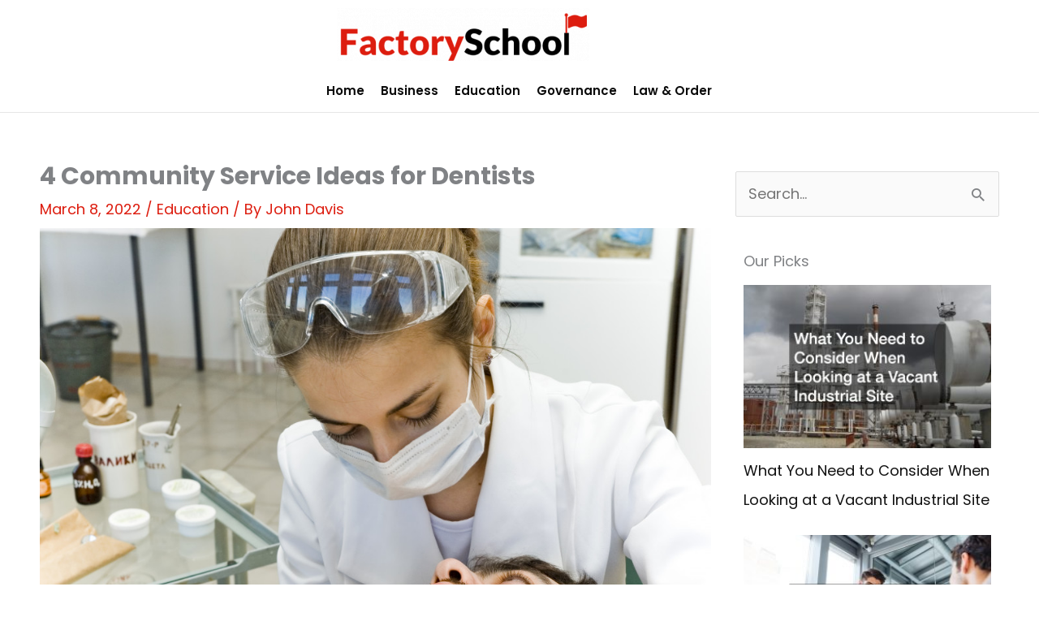

--- FILE ---
content_type: text/css
request_url: https://factoryschool.com/wp-content/uploads/elementor/css/post-262.css?ver=1768838133
body_size: 916
content:
.elementor-262 .elementor-element.elementor-element-7fe57c2:not(.elementor-motion-effects-element-type-background), .elementor-262 .elementor-element.elementor-element-7fe57c2 > .elementor-motion-effects-container > .elementor-motion-effects-layer{background-color:#ffffff;}.elementor-262 .elementor-element.elementor-element-7fe57c2{transition:background 0.3s, border 0.3s, border-radius 0.3s, box-shadow 0.3s;}.elementor-262 .elementor-element.elementor-element-7fe57c2 > .elementor-background-overlay{transition:background 0.3s, border-radius 0.3s, opacity 0.3s;}.elementor-262 .elementor-element.elementor-element-71f70f2:not(.elementor-motion-effects-element-type-background), .elementor-262 .elementor-element.elementor-element-71f70f2 > .elementor-motion-effects-container > .elementor-motion-effects-layer{background-color:#ffffff;}.elementor-262 .elementor-element.elementor-element-71f70f2{border-style:solid;border-width:0px 0px 1px 0px;border-color:#e6e6e6;transition:background 0.3s, border 0.3s, border-radius 0.3s, box-shadow 0.3s;}.elementor-262 .elementor-element.elementor-element-71f70f2 > .elementor-background-overlay{transition:background 0.3s, border-radius 0.3s, opacity 0.3s;}.elementor-bc-flex-widget .elementor-262 .elementor-element.elementor-element-575ebb5.elementor-column .elementor-widget-wrap{align-items:center;}.elementor-262 .elementor-element.elementor-element-575ebb5.elementor-column.elementor-element[data-element_type="column"] > .elementor-widget-wrap.elementor-element-populated{align-content:center;align-items:center;}.elementor-bc-flex-widget .elementor-262 .elementor-element.elementor-element-6eff064.elementor-column .elementor-widget-wrap{align-items:center;}.elementor-262 .elementor-element.elementor-element-6eff064.elementor-column.elementor-element[data-element_type="column"] > .elementor-widget-wrap.elementor-element-populated{align-content:center;align-items:center;}.elementor-262 .elementor-element.elementor-element-e03dad4 .elementor-menu-toggle{margin:0 auto;}.elementor-262 .elementor-element.elementor-element-e03dad4 .elementor-nav-menu .elementor-item{font-family:"Poppins", Sans-serif;font-size:15px;font-weight:600;}.elementor-262 .elementor-element.elementor-element-e03dad4 .elementor-nav-menu--main .elementor-item{color:#0a0a0a;fill:#0a0a0a;padding-left:10px;padding-right:10px;padding-top:1px;padding-bottom:1px;}.elementor-262 .elementor-element.elementor-element-e03dad4 .elementor-nav-menu--main .elementor-item:hover,
					.elementor-262 .elementor-element.elementor-element-e03dad4 .elementor-nav-menu--main .elementor-item.elementor-item-active,
					.elementor-262 .elementor-element.elementor-element-e03dad4 .elementor-nav-menu--main .elementor-item.highlighted,
					.elementor-262 .elementor-element.elementor-element-e03dad4 .elementor-nav-menu--main .elementor-item:focus{color:#dd1d0f;fill:#dd1d0f;}.elementor-262 .elementor-element.elementor-element-e03dad4 .elementor-nav-menu--main:not(.e--pointer-framed) .elementor-item.elementor-item-active:before,
					.elementor-262 .elementor-element.elementor-element-e03dad4 .elementor-nav-menu--main:not(.e--pointer-framed) .elementor-item.elementor-item-active:after{background-color:rgba(0,0,0,0);}.elementor-262 .elementor-element.elementor-element-e03dad4 .e--pointer-framed .elementor-item.elementor-item-active:before,
					.elementor-262 .elementor-element.elementor-element-e03dad4 .e--pointer-framed .elementor-item.elementor-item-active:after{border-color:rgba(0,0,0,0);}.elementor-262 .elementor-element.elementor-element-e03dad4 .e--pointer-framed .elementor-item:before{border-width:1px;}.elementor-262 .elementor-element.elementor-element-e03dad4 .e--pointer-framed.e--animation-draw .elementor-item:before{border-width:0 0 1px 1px;}.elementor-262 .elementor-element.elementor-element-e03dad4 .e--pointer-framed.e--animation-draw .elementor-item:after{border-width:1px 1px 0 0;}.elementor-262 .elementor-element.elementor-element-e03dad4 .e--pointer-framed.e--animation-corners .elementor-item:before{border-width:1px 0 0 1px;}.elementor-262 .elementor-element.elementor-element-e03dad4 .e--pointer-framed.e--animation-corners .elementor-item:after{border-width:0 1px 1px 0;}.elementor-262 .elementor-element.elementor-element-e03dad4 .e--pointer-underline .elementor-item:after,
					 .elementor-262 .elementor-element.elementor-element-e03dad4 .e--pointer-overline .elementor-item:before,
					 .elementor-262 .elementor-element.elementor-element-e03dad4 .e--pointer-double-line .elementor-item:before,
					 .elementor-262 .elementor-element.elementor-element-e03dad4 .e--pointer-double-line .elementor-item:after{height:1px;}.elementor-bc-flex-widget .elementor-262 .elementor-element.elementor-element-a038e13.elementor-column .elementor-widget-wrap{align-items:center;}.elementor-262 .elementor-element.elementor-element-a038e13.elementor-column.elementor-element[data-element_type="column"] > .elementor-widget-wrap.elementor-element-populated{align-content:center;align-items:center;}.elementor-262 .elementor-element.elementor-element-8de8b7b .elementor-search-form{text-align:end;}.elementor-262 .elementor-element.elementor-element-8de8b7b .elementor-search-form__toggle{--e-search-form-toggle-size:33px;--e-search-form-toggle-color:#0a0a0a;--e-search-form-toggle-background-color:rgba(10,10,10,0);--e-search-form-toggle-icon-size:calc(67em / 100);}.elementor-262 .elementor-element.elementor-element-8de8b7b:not(.elementor-search-form--skin-full_screen) .elementor-search-form__container{border-radius:3px;}.elementor-262 .elementor-element.elementor-element-8de8b7b.elementor-search-form--skin-full_screen input[type="search"].elementor-search-form__input{border-radius:3px;}@media(min-width:768px){.elementor-262 .elementor-element.elementor-element-575ebb5{width:25%;}.elementor-262 .elementor-element.elementor-element-6eff064{width:49.996%;}.elementor-262 .elementor-element.elementor-element-a038e13{width:25%;}}

--- FILE ---
content_type: text/css
request_url: https://factoryschool.com/wp-content/uploads/elementor/css/post-320.css?ver=1768838135
body_size: 606
content:
.elementor-320 .elementor-element.elementor-element-abebdf7 > .elementor-container{max-width:1152px;}.elementor-320 .elementor-element.elementor-element-ed28fe4 > .elementor-element-populated{padding:0px 0px 0px 0px;}.elementor-320 .elementor-element.elementor-element-ba33e2e > .elementor-container > .elementor-column > .elementor-widget-wrap{align-content:center;align-items:center;}.elementor-bc-flex-widget .elementor-320 .elementor-element.elementor-element-65c3a7b.elementor-column .elementor-widget-wrap{align-items:center;}.elementor-320 .elementor-element.elementor-element-65c3a7b.elementor-column.elementor-element[data-element_type="column"] > .elementor-widget-wrap.elementor-element-populated{align-content:center;align-items:center;}.elementor-320 .elementor-element.elementor-element-b3ee1b1 .elementor-heading-title{font-family:"Poppins", Sans-serif;font-size:18px;}.elementor-320 .elementor-element.elementor-element-649a1cf .elementor-element-populated a{color:var( --e-global-color-primary );}.elementor-320 .elementor-element.elementor-element-649a1cf .elementor-element-populated a:hover{color:var( --e-global-color-accent );}.elementor-320 .elementor-element.elementor-element-f9a3032{--grid-row-gap:0px;--grid-column-gap:20px;}.elementor-320 .elementor-element.elementor-element-f9a3032 .elementor-posts-container .elementor-post__thumbnail{padding-bottom:calc( 0.66 * 100% );}.elementor-320 .elementor-element.elementor-element-f9a3032:after{content:"0.66";}.elementor-320 .elementor-element.elementor-element-f9a3032 .elementor-post__thumbnail__link{width:100%;}.elementor-320 .elementor-element.elementor-element-f9a3032.elementor-posts--thumbnail-left .elementor-post__thumbnail__link{margin-right:10px;}.elementor-320 .elementor-element.elementor-element-f9a3032.elementor-posts--thumbnail-right .elementor-post__thumbnail__link{margin-left:10px;}.elementor-320 .elementor-element.elementor-element-f9a3032.elementor-posts--thumbnail-top .elementor-post__thumbnail__link{margin-bottom:10px;}.elementor-320 .elementor-element.elementor-element-f9a3032 .elementor-post__title{margin-bottom:25px;}@media(max-width:767px){.elementor-320 .elementor-element.elementor-element-f9a3032 .elementor-posts-container .elementor-post__thumbnail{padding-bottom:calc( 0.5 * 100% );}.elementor-320 .elementor-element.elementor-element-f9a3032:after{content:"0.5";}.elementor-320 .elementor-element.elementor-element-f9a3032 .elementor-post__thumbnail__link{width:100%;}}/* Start custom CSS for posts, class: .elementor-element-f9a3032 */.elementor-post__read-more {
    padding: 3px 6px;
    border: 1px solid;
    border-radius: 4px;
}/* End custom CSS */